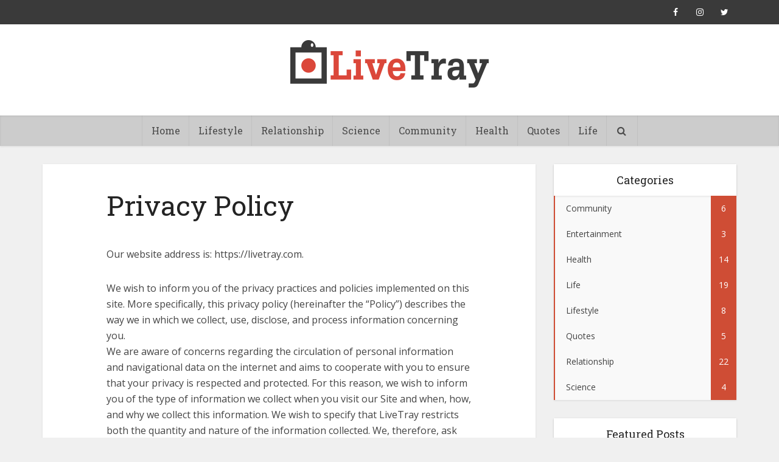

--- FILE ---
content_type: text/html; charset=UTF-8
request_url: https://www.livetray.com/privacy-policy/
body_size: 14790
content:
<!DOCTYPE html>
<html lang="en-CA" prefix="og: http://ogp.me/ns# fb: http://ogp.me/ns/fb#" class="no-js no-svg">

<head>

<meta http-equiv="Content-Type" content="text/html; charset=UTF-8" />
<meta name="viewport" content="user-scalable=yes, width=device-width, initial-scale=1.0, maximum-scale=1, minimum-scale=1">
<link rel="profile" href="https://gmpg.org/xfn/11" />
<meta name='robots' content='index, follow, max-image-preview:large, max-snippet:-1, max-video-preview:-1' />
	<style>img:is([sizes="auto" i], [sizes^="auto," i]) { contain-intrinsic-size: 3000px 1500px }</style>
	
	<!-- This site is optimized with the Yoast SEO plugin v25.8 - https://yoast.com/wordpress/plugins/seo/ -->
	<title>Privacy Policy - LiveTray</title>
	<link rel="canonical" href="https://www.livetray.com/privacy-policy/" />
	<meta property="og:locale" content="en_US" />
	<meta property="og:type" content="article" />
	<meta property="og:title" content="Privacy Policy - LiveTray" />
	<meta property="og:description" content="Our website address is: https://livetray.com. We wish to inform you of the privacy practices and policies implemented on this site. More specifically, this privacy policy (hereinafter the “Policy”) describes the way we in which we collect, use, disclose, and process information concerning you.We are aware of concerns regarding the circulation of personal information and navigational [&hellip;]" />
	<meta property="og:url" content="https://www.livetray.com/privacy-policy/" />
	<meta property="og:site_name" content="LiveTray" />
	<meta property="article:modified_time" content="2020-05-29T12:09:50+00:00" />
	<meta name="twitter:card" content="summary_large_image" />
	<meta name="twitter:label1" content="Est. reading time" />
	<meta name="twitter:data1" content="3 minutes" />
	<script type="application/ld+json" class="yoast-schema-graph">{"@context":"https://schema.org","@graph":[{"@type":"WebPage","@id":"https://www.livetray.com/privacy-policy/","url":"https://www.livetray.com/privacy-policy/","name":"Privacy Policy - LiveTray","isPartOf":{"@id":"https://www.livetray.com/#website"},"datePublished":"2020-04-05T01:03:20+00:00","dateModified":"2020-05-29T12:09:50+00:00","breadcrumb":{"@id":"https://www.livetray.com/privacy-policy/#breadcrumb"},"inLanguage":"en-CA","potentialAction":[{"@type":"ReadAction","target":["https://www.livetray.com/privacy-policy/"]}]},{"@type":"BreadcrumbList","@id":"https://www.livetray.com/privacy-policy/#breadcrumb","itemListElement":[{"@type":"ListItem","position":1,"name":"Home","item":"https://www.livetray.com/"},{"@type":"ListItem","position":2,"name":"Privacy Policy"}]},{"@type":"WebSite","@id":"https://www.livetray.com/#website","url":"https://www.livetray.com/","name":"LiveTray","description":"","potentialAction":[{"@type":"SearchAction","target":{"@type":"EntryPoint","urlTemplate":"https://www.livetray.com/?s={search_term_string}"},"query-input":{"@type":"PropertyValueSpecification","valueRequired":true,"valueName":"search_term_string"}}],"inLanguage":"en-CA"}]}</script>
	<!-- / Yoast SEO plugin. -->


<link rel='dns-prefetch' href='//fonts.googleapis.com' />
<link rel="alternate" type="application/rss+xml" title="LiveTray &raquo; Feed" href="https://www.livetray.com/feed/" />
<link rel="alternate" type="application/rss+xml" title="LiveTray &raquo; Comments Feed" href="https://www.livetray.com/comments/feed/" />
<link rel="alternate" type="application/rss+xml" title="LiveTray &raquo; Privacy Policy Comments Feed" href="https://www.livetray.com/privacy-policy/feed/" />
<script type="text/javascript">
/* <![CDATA[ */
window._wpemojiSettings = {"baseUrl":"https:\/\/s.w.org\/images\/core\/emoji\/16.0.1\/72x72\/","ext":".png","svgUrl":"https:\/\/s.w.org\/images\/core\/emoji\/16.0.1\/svg\/","svgExt":".svg","source":{"concatemoji":"https:\/\/www.livetray.com\/wp-includes\/js\/wp-emoji-release.min.js?ver=6.8.3"}};
/*! This file is auto-generated */
!function(s,n){var o,i,e;function c(e){try{var t={supportTests:e,timestamp:(new Date).valueOf()};sessionStorage.setItem(o,JSON.stringify(t))}catch(e){}}function p(e,t,n){e.clearRect(0,0,e.canvas.width,e.canvas.height),e.fillText(t,0,0);var t=new Uint32Array(e.getImageData(0,0,e.canvas.width,e.canvas.height).data),a=(e.clearRect(0,0,e.canvas.width,e.canvas.height),e.fillText(n,0,0),new Uint32Array(e.getImageData(0,0,e.canvas.width,e.canvas.height).data));return t.every(function(e,t){return e===a[t]})}function u(e,t){e.clearRect(0,0,e.canvas.width,e.canvas.height),e.fillText(t,0,0);for(var n=e.getImageData(16,16,1,1),a=0;a<n.data.length;a++)if(0!==n.data[a])return!1;return!0}function f(e,t,n,a){switch(t){case"flag":return n(e,"\ud83c\udff3\ufe0f\u200d\u26a7\ufe0f","\ud83c\udff3\ufe0f\u200b\u26a7\ufe0f")?!1:!n(e,"\ud83c\udde8\ud83c\uddf6","\ud83c\udde8\u200b\ud83c\uddf6")&&!n(e,"\ud83c\udff4\udb40\udc67\udb40\udc62\udb40\udc65\udb40\udc6e\udb40\udc67\udb40\udc7f","\ud83c\udff4\u200b\udb40\udc67\u200b\udb40\udc62\u200b\udb40\udc65\u200b\udb40\udc6e\u200b\udb40\udc67\u200b\udb40\udc7f");case"emoji":return!a(e,"\ud83e\udedf")}return!1}function g(e,t,n,a){var r="undefined"!=typeof WorkerGlobalScope&&self instanceof WorkerGlobalScope?new OffscreenCanvas(300,150):s.createElement("canvas"),o=r.getContext("2d",{willReadFrequently:!0}),i=(o.textBaseline="top",o.font="600 32px Arial",{});return e.forEach(function(e){i[e]=t(o,e,n,a)}),i}function t(e){var t=s.createElement("script");t.src=e,t.defer=!0,s.head.appendChild(t)}"undefined"!=typeof Promise&&(o="wpEmojiSettingsSupports",i=["flag","emoji"],n.supports={everything:!0,everythingExceptFlag:!0},e=new Promise(function(e){s.addEventListener("DOMContentLoaded",e,{once:!0})}),new Promise(function(t){var n=function(){try{var e=JSON.parse(sessionStorage.getItem(o));if("object"==typeof e&&"number"==typeof e.timestamp&&(new Date).valueOf()<e.timestamp+604800&&"object"==typeof e.supportTests)return e.supportTests}catch(e){}return null}();if(!n){if("undefined"!=typeof Worker&&"undefined"!=typeof OffscreenCanvas&&"undefined"!=typeof URL&&URL.createObjectURL&&"undefined"!=typeof Blob)try{var e="postMessage("+g.toString()+"("+[JSON.stringify(i),f.toString(),p.toString(),u.toString()].join(",")+"));",a=new Blob([e],{type:"text/javascript"}),r=new Worker(URL.createObjectURL(a),{name:"wpTestEmojiSupports"});return void(r.onmessage=function(e){c(n=e.data),r.terminate(),t(n)})}catch(e){}c(n=g(i,f,p,u))}t(n)}).then(function(e){for(var t in e)n.supports[t]=e[t],n.supports.everything=n.supports.everything&&n.supports[t],"flag"!==t&&(n.supports.everythingExceptFlag=n.supports.everythingExceptFlag&&n.supports[t]);n.supports.everythingExceptFlag=n.supports.everythingExceptFlag&&!n.supports.flag,n.DOMReady=!1,n.readyCallback=function(){n.DOMReady=!0}}).then(function(){return e}).then(function(){var e;n.supports.everything||(n.readyCallback(),(e=n.source||{}).concatemoji?t(e.concatemoji):e.wpemoji&&e.twemoji&&(t(e.twemoji),t(e.wpemoji)))}))}((window,document),window._wpemojiSettings);
/* ]]> */
</script>
<style id='wp-emoji-styles-inline-css' type='text/css'>

	img.wp-smiley, img.emoji {
		display: inline !important;
		border: none !important;
		box-shadow: none !important;
		height: 1em !important;
		width: 1em !important;
		margin: 0 0.07em !important;
		vertical-align: -0.1em !important;
		background: none !important;
		padding: 0 !important;
	}
</style>
<link rel='stylesheet' id='wp-block-library-css' href='https://www.livetray.com/wp-includes/css/dist/block-library/style.min.css?ver=6.8.3' type='text/css' media='all' />
<style id='classic-theme-styles-inline-css' type='text/css'>
/*! This file is auto-generated */
.wp-block-button__link{color:#fff;background-color:#32373c;border-radius:9999px;box-shadow:none;text-decoration:none;padding:calc(.667em + 2px) calc(1.333em + 2px);font-size:1.125em}.wp-block-file__button{background:#32373c;color:#fff;text-decoration:none}
</style>
<style id='global-styles-inline-css' type='text/css'>
:root{--wp--preset--aspect-ratio--square: 1;--wp--preset--aspect-ratio--4-3: 4/3;--wp--preset--aspect-ratio--3-4: 3/4;--wp--preset--aspect-ratio--3-2: 3/2;--wp--preset--aspect-ratio--2-3: 2/3;--wp--preset--aspect-ratio--16-9: 16/9;--wp--preset--aspect-ratio--9-16: 9/16;--wp--preset--color--black: #000000;--wp--preset--color--cyan-bluish-gray: #abb8c3;--wp--preset--color--white: #ffffff;--wp--preset--color--pale-pink: #f78da7;--wp--preset--color--vivid-red: #cf2e2e;--wp--preset--color--luminous-vivid-orange: #ff6900;--wp--preset--color--luminous-vivid-amber: #fcb900;--wp--preset--color--light-green-cyan: #7bdcb5;--wp--preset--color--vivid-green-cyan: #00d084;--wp--preset--color--pale-cyan-blue: #8ed1fc;--wp--preset--color--vivid-cyan-blue: #0693e3;--wp--preset--color--vivid-purple: #9b51e0;--wp--preset--color--vce-acc: #cf4d35;--wp--preset--color--vce-meta: #9b9b9b;--wp--preset--color--vce-txt: #444444;--wp--preset--color--vce-bg: #ffffff;--wp--preset--color--vce-cat-0: ;--wp--preset--gradient--vivid-cyan-blue-to-vivid-purple: linear-gradient(135deg,rgba(6,147,227,1) 0%,rgb(155,81,224) 100%);--wp--preset--gradient--light-green-cyan-to-vivid-green-cyan: linear-gradient(135deg,rgb(122,220,180) 0%,rgb(0,208,130) 100%);--wp--preset--gradient--luminous-vivid-amber-to-luminous-vivid-orange: linear-gradient(135deg,rgba(252,185,0,1) 0%,rgba(255,105,0,1) 100%);--wp--preset--gradient--luminous-vivid-orange-to-vivid-red: linear-gradient(135deg,rgba(255,105,0,1) 0%,rgb(207,46,46) 100%);--wp--preset--gradient--very-light-gray-to-cyan-bluish-gray: linear-gradient(135deg,rgb(238,238,238) 0%,rgb(169,184,195) 100%);--wp--preset--gradient--cool-to-warm-spectrum: linear-gradient(135deg,rgb(74,234,220) 0%,rgb(151,120,209) 20%,rgb(207,42,186) 40%,rgb(238,44,130) 60%,rgb(251,105,98) 80%,rgb(254,248,76) 100%);--wp--preset--gradient--blush-light-purple: linear-gradient(135deg,rgb(255,206,236) 0%,rgb(152,150,240) 100%);--wp--preset--gradient--blush-bordeaux: linear-gradient(135deg,rgb(254,205,165) 0%,rgb(254,45,45) 50%,rgb(107,0,62) 100%);--wp--preset--gradient--luminous-dusk: linear-gradient(135deg,rgb(255,203,112) 0%,rgb(199,81,192) 50%,rgb(65,88,208) 100%);--wp--preset--gradient--pale-ocean: linear-gradient(135deg,rgb(255,245,203) 0%,rgb(182,227,212) 50%,rgb(51,167,181) 100%);--wp--preset--gradient--electric-grass: linear-gradient(135deg,rgb(202,248,128) 0%,rgb(113,206,126) 100%);--wp--preset--gradient--midnight: linear-gradient(135deg,rgb(2,3,129) 0%,rgb(40,116,252) 100%);--wp--preset--font-size--small: 13px;--wp--preset--font-size--medium: 20px;--wp--preset--font-size--large: 21px;--wp--preset--font-size--x-large: 42px;--wp--preset--font-size--normal: 16px;--wp--preset--font-size--huge: 28px;--wp--preset--spacing--20: 0.44rem;--wp--preset--spacing--30: 0.67rem;--wp--preset--spacing--40: 1rem;--wp--preset--spacing--50: 1.5rem;--wp--preset--spacing--60: 2.25rem;--wp--preset--spacing--70: 3.38rem;--wp--preset--spacing--80: 5.06rem;--wp--preset--shadow--natural: 6px 6px 9px rgba(0, 0, 0, 0.2);--wp--preset--shadow--deep: 12px 12px 50px rgba(0, 0, 0, 0.4);--wp--preset--shadow--sharp: 6px 6px 0px rgba(0, 0, 0, 0.2);--wp--preset--shadow--outlined: 6px 6px 0px -3px rgba(255, 255, 255, 1), 6px 6px rgba(0, 0, 0, 1);--wp--preset--shadow--crisp: 6px 6px 0px rgba(0, 0, 0, 1);}:where(.is-layout-flex){gap: 0.5em;}:where(.is-layout-grid){gap: 0.5em;}body .is-layout-flex{display: flex;}.is-layout-flex{flex-wrap: wrap;align-items: center;}.is-layout-flex > :is(*, div){margin: 0;}body .is-layout-grid{display: grid;}.is-layout-grid > :is(*, div){margin: 0;}:where(.wp-block-columns.is-layout-flex){gap: 2em;}:where(.wp-block-columns.is-layout-grid){gap: 2em;}:where(.wp-block-post-template.is-layout-flex){gap: 1.25em;}:where(.wp-block-post-template.is-layout-grid){gap: 1.25em;}.has-black-color{color: var(--wp--preset--color--black) !important;}.has-cyan-bluish-gray-color{color: var(--wp--preset--color--cyan-bluish-gray) !important;}.has-white-color{color: var(--wp--preset--color--white) !important;}.has-pale-pink-color{color: var(--wp--preset--color--pale-pink) !important;}.has-vivid-red-color{color: var(--wp--preset--color--vivid-red) !important;}.has-luminous-vivid-orange-color{color: var(--wp--preset--color--luminous-vivid-orange) !important;}.has-luminous-vivid-amber-color{color: var(--wp--preset--color--luminous-vivid-amber) !important;}.has-light-green-cyan-color{color: var(--wp--preset--color--light-green-cyan) !important;}.has-vivid-green-cyan-color{color: var(--wp--preset--color--vivid-green-cyan) !important;}.has-pale-cyan-blue-color{color: var(--wp--preset--color--pale-cyan-blue) !important;}.has-vivid-cyan-blue-color{color: var(--wp--preset--color--vivid-cyan-blue) !important;}.has-vivid-purple-color{color: var(--wp--preset--color--vivid-purple) !important;}.has-black-background-color{background-color: var(--wp--preset--color--black) !important;}.has-cyan-bluish-gray-background-color{background-color: var(--wp--preset--color--cyan-bluish-gray) !important;}.has-white-background-color{background-color: var(--wp--preset--color--white) !important;}.has-pale-pink-background-color{background-color: var(--wp--preset--color--pale-pink) !important;}.has-vivid-red-background-color{background-color: var(--wp--preset--color--vivid-red) !important;}.has-luminous-vivid-orange-background-color{background-color: var(--wp--preset--color--luminous-vivid-orange) !important;}.has-luminous-vivid-amber-background-color{background-color: var(--wp--preset--color--luminous-vivid-amber) !important;}.has-light-green-cyan-background-color{background-color: var(--wp--preset--color--light-green-cyan) !important;}.has-vivid-green-cyan-background-color{background-color: var(--wp--preset--color--vivid-green-cyan) !important;}.has-pale-cyan-blue-background-color{background-color: var(--wp--preset--color--pale-cyan-blue) !important;}.has-vivid-cyan-blue-background-color{background-color: var(--wp--preset--color--vivid-cyan-blue) !important;}.has-vivid-purple-background-color{background-color: var(--wp--preset--color--vivid-purple) !important;}.has-black-border-color{border-color: var(--wp--preset--color--black) !important;}.has-cyan-bluish-gray-border-color{border-color: var(--wp--preset--color--cyan-bluish-gray) !important;}.has-white-border-color{border-color: var(--wp--preset--color--white) !important;}.has-pale-pink-border-color{border-color: var(--wp--preset--color--pale-pink) !important;}.has-vivid-red-border-color{border-color: var(--wp--preset--color--vivid-red) !important;}.has-luminous-vivid-orange-border-color{border-color: var(--wp--preset--color--luminous-vivid-orange) !important;}.has-luminous-vivid-amber-border-color{border-color: var(--wp--preset--color--luminous-vivid-amber) !important;}.has-light-green-cyan-border-color{border-color: var(--wp--preset--color--light-green-cyan) !important;}.has-vivid-green-cyan-border-color{border-color: var(--wp--preset--color--vivid-green-cyan) !important;}.has-pale-cyan-blue-border-color{border-color: var(--wp--preset--color--pale-cyan-blue) !important;}.has-vivid-cyan-blue-border-color{border-color: var(--wp--preset--color--vivid-cyan-blue) !important;}.has-vivid-purple-border-color{border-color: var(--wp--preset--color--vivid-purple) !important;}.has-vivid-cyan-blue-to-vivid-purple-gradient-background{background: var(--wp--preset--gradient--vivid-cyan-blue-to-vivid-purple) !important;}.has-light-green-cyan-to-vivid-green-cyan-gradient-background{background: var(--wp--preset--gradient--light-green-cyan-to-vivid-green-cyan) !important;}.has-luminous-vivid-amber-to-luminous-vivid-orange-gradient-background{background: var(--wp--preset--gradient--luminous-vivid-amber-to-luminous-vivid-orange) !important;}.has-luminous-vivid-orange-to-vivid-red-gradient-background{background: var(--wp--preset--gradient--luminous-vivid-orange-to-vivid-red) !important;}.has-very-light-gray-to-cyan-bluish-gray-gradient-background{background: var(--wp--preset--gradient--very-light-gray-to-cyan-bluish-gray) !important;}.has-cool-to-warm-spectrum-gradient-background{background: var(--wp--preset--gradient--cool-to-warm-spectrum) !important;}.has-blush-light-purple-gradient-background{background: var(--wp--preset--gradient--blush-light-purple) !important;}.has-blush-bordeaux-gradient-background{background: var(--wp--preset--gradient--blush-bordeaux) !important;}.has-luminous-dusk-gradient-background{background: var(--wp--preset--gradient--luminous-dusk) !important;}.has-pale-ocean-gradient-background{background: var(--wp--preset--gradient--pale-ocean) !important;}.has-electric-grass-gradient-background{background: var(--wp--preset--gradient--electric-grass) !important;}.has-midnight-gradient-background{background: var(--wp--preset--gradient--midnight) !important;}.has-small-font-size{font-size: var(--wp--preset--font-size--small) !important;}.has-medium-font-size{font-size: var(--wp--preset--font-size--medium) !important;}.has-large-font-size{font-size: var(--wp--preset--font-size--large) !important;}.has-x-large-font-size{font-size: var(--wp--preset--font-size--x-large) !important;}
:where(.wp-block-post-template.is-layout-flex){gap: 1.25em;}:where(.wp-block-post-template.is-layout-grid){gap: 1.25em;}
:where(.wp-block-columns.is-layout-flex){gap: 2em;}:where(.wp-block-columns.is-layout-grid){gap: 2em;}
:root :where(.wp-block-pullquote){font-size: 1.5em;line-height: 1.6;}
</style>
<link rel='stylesheet' id='mks_shortcodes_simple_line_icons-css' href='https://www.livetray.com/wp-content/plugins/meks-flexible-shortcodes/css/simple-line/simple-line-icons.css?ver=1.3.8' type='text/css' media='screen' />
<link rel='stylesheet' id='mks_shortcodes_css-css' href='https://www.livetray.com/wp-content/plugins/meks-flexible-shortcodes/css/style.css?ver=1.3.8' type='text/css' media='screen' />
<link rel='stylesheet' id='vce-fonts-css' href='https://fonts.googleapis.com/css?family=Open+Sans%3A400%7CRoboto+Slab%3A400&#038;subset=latin%2Clatin-ext&#038;ver=2.9.3' type='text/css' media='all' />
<link rel='stylesheet' id='vce-style-css' href='https://www.livetray.com/wp-content/themes/voice/assets/css/min.css?ver=2.9.3' type='text/css' media='all' />
<style id='vce-style-inline-css' type='text/css'>
body, button, input, select, textarea {font-size: 1.6rem;}.vce-single .entry-headline p{font-size: 2.2rem;}.main-navigation a{font-size: 1.6rem;}.sidebar .widget-title{font-size: 1.8rem;}.sidebar .widget, .vce-lay-c .entry-content, .vce-lay-h .entry-content {font-size: 1.4rem;}.vce-featured-link-article{font-size: 5.2rem;}.vce-featured-grid-big.vce-featured-grid .vce-featured-link-article{font-size: 3.4rem;}.vce-featured-grid .vce-featured-link-article{font-size: 2.2rem;}h1 { font-size: 4.5rem; }h2 { font-size: 4.0rem; }h3 { font-size: 3.5rem; }h4 { font-size: 2.5rem; }h5 { font-size: 2.0rem; }h6 { font-size: 1.8rem; }.comment-reply-title, .main-box-title{font-size: 2.2rem;}h1.entry-title{font-size: 4.5rem;}.vce-lay-a .entry-title a{font-size: 3.4rem;}.vce-lay-b .entry-title{font-size: 2.4rem;}.vce-lay-c .entry-title, .vce-sid-none .vce-lay-c .entry-title{font-size: 2.2rem;}.vce-lay-d .entry-title{font-size: 1.5rem;}.vce-lay-e .entry-title{font-size: 1.4rem;}.vce-lay-f .entry-title{font-size: 1.4rem;}.vce-lay-g .entry-title a, .vce-lay-g .entry-title a:hover{font-size: 3.0rem;}.vce-lay-h .entry-title{font-size: 2.4rem;}.entry-meta div,.entry-meta div a,.vce-lay-g .meta-item,.vce-lay-c .meta-item{font-size: 1.4rem;}.vce-lay-d .meta-category a,.vce-lay-d .entry-meta div,.vce-lay-d .entry-meta div a,.vce-lay-e .entry-meta div,.vce-lay-e .entry-meta div a,.vce-lay-e .fn,.vce-lay-e .meta-item{font-size: 1.3rem;}body {background-color:#f0f0f0;}body,.mks_author_widget h3,.site-description,.meta-category a,textarea {font-family: 'Open Sans';font-weight: 400;}h1,h2,h3,h4,h5,h6,blockquote,.vce-post-link,.site-title,.site-title a,.main-box-title,.comment-reply-title,.entry-title a,.vce-single .entry-headline p,.vce-prev-next-link,.author-title,.mks_pullquote,.widget_rss ul li .rsswidget,#bbpress-forums .bbp-forum-title,#bbpress-forums .bbp-topic-permalink {font-family: 'Roboto Slab';font-weight: 400;}.main-navigation a,.sidr a{font-family: 'Roboto Slab';font-weight: 400;}.vce-single .entry-content,.vce-single .entry-headline,.vce-single .entry-footer,.vce-share-bar {width: 600px;}.vce-lay-a .lay-a-content{width: 600px;max-width: 600px;}.vce-page .entry-content,.vce-page .entry-title-page {width: 600px;}.vce-sid-none .vce-single .entry-content,.vce-sid-none .vce-single .entry-headline,.vce-sid-none .vce-single .entry-footer {width: 600px;}.vce-sid-none .vce-page .entry-content,.vce-sid-none .vce-page .entry-title-page,.error404 .entry-content {width: 600px;max-width: 600px;}body, button, input, select, textarea{color: #444444;}h1,h2,h3,h4,h5,h6,.entry-title a,.prev-next-nav a,#bbpress-forums .bbp-forum-title, #bbpress-forums .bbp-topic-permalink,.woocommerce ul.products li.product .price .amount{color: #232323;}a,.entry-title a:hover,.vce-prev-next-link:hover,.vce-author-links a:hover,.required,.error404 h4,.prev-next-nav a:hover,#bbpress-forums .bbp-forum-title:hover, #bbpress-forums .bbp-topic-permalink:hover,.woocommerce ul.products li.product h3:hover,.woocommerce ul.products li.product h3:hover mark,.main-box-title a:hover{color: #cf4d35;}.vce-square,.vce-main-content .mejs-controls .mejs-time-rail .mejs-time-current,button,input[type="button"],input[type="reset"],input[type="submit"],.vce-button,.pagination-wapper a,#vce-pagination .next.page-numbers,#vce-pagination .prev.page-numbers,#vce-pagination .page-numbers,#vce-pagination .page-numbers.current,.vce-link-pages a,#vce-pagination a,.vce-load-more a,.vce-slider-pagination .owl-nav > div,.vce-mega-menu-posts-wrap .owl-nav > div,.comment-reply-link:hover,.vce-featured-section a,.vce-lay-g .vce-featured-info .meta-category a,.vce-404-menu a,.vce-post.sticky .meta-image:before,#vce-pagination .page-numbers:hover,#bbpress-forums .bbp-pagination .current,#bbpress-forums .bbp-pagination a:hover,.woocommerce #respond input#submit,.woocommerce a.button,.woocommerce button.button,.woocommerce input.button,.woocommerce ul.products li.product .added_to_cart,.woocommerce #respond input#submit:hover,.woocommerce a.button:hover,.woocommerce button.button:hover,.woocommerce input.button:hover,.woocommerce ul.products li.product .added_to_cart:hover,.woocommerce #respond input#submit.alt,.woocommerce a.button.alt,.woocommerce button.button.alt,.woocommerce input.button.alt,.woocommerce #respond input#submit.alt:hover, .woocommerce a.button.alt:hover, .woocommerce button.button.alt:hover, .woocommerce input.button.alt:hover,.woocommerce span.onsale,.woocommerce .widget_price_filter .ui-slider .ui-slider-range,.woocommerce .widget_price_filter .ui-slider .ui-slider-handle,.comments-holder .navigation .page-numbers.current,.vce-lay-a .vce-read-more:hover,.vce-lay-c .vce-read-more:hover,body div.wpforms-container-full .wpforms-form input[type=submit], body div.wpforms-container-full .wpforms-form button[type=submit], body div.wpforms-container-full .wpforms-form .wpforms-page-button,body div.wpforms-container-full .wpforms-form input[type=submit]:hover, body div.wpforms-container-full .wpforms-form button[type=submit]:hover, body div.wpforms-container-full .wpforms-form .wpforms-page-button:hover {background-color: #cf4d35;}#vce-pagination .page-numbers,.comments-holder .navigation .page-numbers{background: transparent;color: #cf4d35;border: 1px solid #cf4d35;}.comments-holder .navigation .page-numbers:hover{background: #cf4d35;border: 1px solid #cf4d35;}.bbp-pagination-links a{background: transparent;color: #cf4d35;border: 1px solid #cf4d35 !important;}#vce-pagination .page-numbers.current,.bbp-pagination-links span.current,.comments-holder .navigation .page-numbers.current{border: 1px solid #cf4d35;}.widget_categories .cat-item:before,.widget_categories .cat-item .count{background: #cf4d35;}.comment-reply-link,.vce-lay-a .vce-read-more,.vce-lay-c .vce-read-more{border: 1px solid #cf4d35;}.entry-meta div,.entry-meta-count,.entry-meta div a,.comment-metadata a,.meta-category span,.meta-author-wrapped,.wp-caption .wp-caption-text,.widget_rss .rss-date,.sidebar cite,.site-footer cite,.sidebar .vce-post-list .entry-meta div,.sidebar .vce-post-list .entry-meta div a,.sidebar .vce-post-list .fn,.sidebar .vce-post-list .fn a,.site-footer .vce-post-list .entry-meta div,.site-footer .vce-post-list .entry-meta div a,.site-footer .vce-post-list .fn,.site-footer .vce-post-list .fn a,#bbpress-forums .bbp-topic-started-by,#bbpress-forums .bbp-topic-started-in,#bbpress-forums .bbp-forum-info .bbp-forum-content,#bbpress-forums p.bbp-topic-meta,span.bbp-admin-links a,.bbp-reply-post-date,#bbpress-forums li.bbp-header,#bbpress-forums li.bbp-footer,.woocommerce .woocommerce-result-count,.woocommerce .product_meta{color: #9b9b9b;}.main-box-title, .comment-reply-title, .main-box-head{background: #ffffff;color: #232323;}.main-box-title a{color: #232323;}.sidebar .widget .widget-title a{color: #232323;}.main-box,.comment-respond,.prev-next-nav{background: #f9f9f9;}.vce-post,ul.comment-list > li.comment,.main-box-single,.ie8 .vce-single,#disqus_thread,.vce-author-card,.vce-author-card .vce-content-outside,.mks-bredcrumbs-container,ul.comment-list > li.pingback{background: #ffffff;}.mks_tabs.horizontal .mks_tab_nav_item.active{border-bottom: 1px solid #ffffff;}.mks_tabs.horizontal .mks_tab_item,.mks_tabs.vertical .mks_tab_nav_item.active,.mks_tabs.horizontal .mks_tab_nav_item.active{background: #ffffff;}.mks_tabs.vertical .mks_tab_nav_item.active{border-right: 1px solid #ffffff;}#vce-pagination,.vce-slider-pagination .owl-controls,.vce-content-outside,.comments-holder .navigation{background: #f3f3f3;}.sidebar .widget-title{background: #ffffff;color: #232323;}.sidebar .widget{background: #f9f9f9;}.sidebar .widget,.sidebar .widget li a,.sidebar .mks_author_widget h3 a,.sidebar .mks_author_widget h3,.sidebar .vce-search-form .vce-search-input,.sidebar .vce-search-form .vce-search-input:focus{color: #444444;}.sidebar .widget li a:hover,.sidebar .widget a,.widget_nav_menu li.menu-item-has-children:hover:after,.widget_pages li.page_item_has_children:hover:after{color: #cf4d35;}.sidebar .tagcloud a {border: 1px solid #cf4d35;}.sidebar .mks_author_link,.sidebar .tagcloud a:hover,.sidebar .mks_themeforest_widget .more,.sidebar button,.sidebar input[type="button"],.sidebar input[type="reset"],.sidebar input[type="submit"],.sidebar .vce-button,.sidebar .bbp_widget_login .button{background-color: #cf4d35;}.sidebar .mks_author_widget .mks_autor_link_wrap,.sidebar .mks_themeforest_widget .mks_read_more,.widget .meks-instagram-follow-link {background: #f3f3f3;}.sidebar #wp-calendar caption,.sidebar .recentcomments,.sidebar .post-date,.sidebar #wp-calendar tbody{color: rgba(68,68,68,0.7);}.site-footer{background: #373941;}.site-footer .widget-title{color: #ffffff;}.site-footer,.site-footer .widget,.site-footer .widget li a,.site-footer .mks_author_widget h3 a,.site-footer .mks_author_widget h3,.site-footer .vce-search-form .vce-search-input,.site-footer .vce-search-form .vce-search-input:focus{color: #f9f9f9;}.site-footer .widget li a:hover,.site-footer .widget a,.site-info a{color: #cf4d35;}.site-footer .tagcloud a {border: 1px solid #cf4d35;}.site-footer .mks_author_link,.site-footer .mks_themeforest_widget .more,.site-footer button,.site-footer input[type="button"],.site-footer input[type="reset"],.site-footer input[type="submit"],.site-footer .vce-button,.site-footer .tagcloud a:hover{background-color: #cf4d35;}.site-footer #wp-calendar caption,.site-footer .recentcomments,.site-footer .post-date,.site-footer #wp-calendar tbody,.site-footer .site-info{color: rgba(249,249,249,0.7);}.top-header,.top-nav-menu li .sub-menu{background: #3a3a3a;}.top-header,.top-header a{color: #ffffff;}.top-header .vce-search-form .vce-search-input,.top-header .vce-search-input:focus,.top-header .vce-search-submit{color: #ffffff;}.top-header .vce-search-form .vce-search-input::-webkit-input-placeholder { color: #ffffff;}.top-header .vce-search-form .vce-search-input:-moz-placeholder { color: #ffffff;}.top-header .vce-search-form .vce-search-input::-moz-placeholder { color: #ffffff;}.top-header .vce-search-form .vce-search-input:-ms-input-placeholder { color: #ffffff;}.header-1-wrapper{height: 150px;padding-top: 15px;}.header-2-wrapper,.header-3-wrapper{height: 150px;}.header-2-wrapper .site-branding,.header-3-wrapper .site-branding{top: 15px;left: 0px;}.site-title a, .site-title a:hover{color: #232323;}.site-description{color: #aaaaaa;}.main-header{background-color: #ffffff;}.header-bottom-wrapper{background: #cccccc;}.vce-header-ads{margin: 30px 0;}.header-3-wrapper .nav-menu > li > a{padding: 65px 15px;}.header-sticky,.sidr{background: rgba(204,204,204,0.95);}.ie8 .header-sticky{background: #ffffff;}.main-navigation a,.nav-menu .vce-mega-menu > .sub-menu > li > a,.sidr li a,.vce-menu-parent{color: #4a4a4a;}.nav-menu > li:hover > a,.nav-menu > .current_page_item > a,.nav-menu > .current-menu-item > a,.nav-menu > .current-menu-ancestor > a,.main-navigation a.vce-item-selected,.main-navigation ul ul li:hover > a,.nav-menu ul .current-menu-item a,.nav-menu ul .current_page_item a,.vce-menu-parent:hover,.sidr li a:hover,.sidr li.sidr-class-current_page_item > a,.main-navigation li.current-menu-item.fa:before,.vce-responsive-nav{color: #cf4d35;}#sidr-id-vce_main_navigation_menu .soc-nav-menu li a:hover {color: #ffffff;}.nav-menu > li:hover > a,.nav-menu > .current_page_item > a,.nav-menu > .current-menu-item > a,.nav-menu > .current-menu-ancestor > a,.main-navigation a.vce-item-selected,.main-navigation ul ul,.header-sticky .nav-menu > .current_page_item:hover > a,.header-sticky .nav-menu > .current-menu-item:hover > a,.header-sticky .nav-menu > .current-menu-ancestor:hover > a,.header-sticky .main-navigation a.vce-item-selected:hover{background-color: #ffffff;}.search-header-wrap ul {border-top: 2px solid #cf4d35;}.vce-cart-icon a.vce-custom-cart span,.sidr-class-vce-custom-cart .sidr-class-vce-cart-count {background: #cf4d35;font-family: 'Open Sans';}.vce-border-top .main-box-title{border-top: 2px solid #cf4d35;}.tagcloud a:hover,.sidebar .widget .mks_author_link,.sidebar .widget.mks_themeforest_widget .more,.site-footer .widget .mks_author_link,.site-footer .widget.mks_themeforest_widget .more,.vce-lay-g .entry-meta div,.vce-lay-g .fn,.vce-lay-g .fn a{color: #FFF;}.vce-featured-header .vce-featured-header-background{opacity: 0.5}.vce-featured-grid .vce-featured-header-background,.vce-post-big .vce-post-img:after,.vce-post-slider .vce-post-img:after{opacity: 0.5}.vce-featured-grid .owl-item:hover .vce-grid-text .vce-featured-header-background,.vce-post-big li:hover .vce-post-img:after,.vce-post-slider li:hover .vce-post-img:after {opacity: 0.8}.vce-featured-grid.vce-featured-grid-big .vce-featured-header-background,.vce-post-big .vce-post-img:after,.vce-post-slider .vce-post-img:after{opacity: 0.5}.vce-featured-grid.vce-featured-grid-big .owl-item:hover .vce-grid-text .vce-featured-header-background,.vce-post-big li:hover .vce-post-img:after,.vce-post-slider li:hover .vce-post-img:after {opacity: 0.8}#back-top {background: #323232}.sidr input[type=text]{background: rgba(74,74,74,0.1);color: rgba(74,74,74,0.5);}.is-style-solid-color{background-color: #cf4d35;color: #ffffff;}.wp-block-image figcaption{color: #9b9b9b;}.wp-block-cover .wp-block-cover-image-text, .wp-block-cover .wp-block-cover-text, .wp-block-cover h2, .wp-block-cover-image .wp-block-cover-image-text, .wp-block-cover-image .wp-block-cover-text, .wp-block-cover-image h2,p.has-drop-cap:not(:focus)::first-letter,p.wp-block-subhead{font-family: 'Roboto Slab';font-weight: 400;}.wp-block-cover .wp-block-cover-image-text, .wp-block-cover .wp-block-cover-text, .wp-block-cover h2, .wp-block-cover-image .wp-block-cover-image-text, .wp-block-cover-image .wp-block-cover-text, .wp-block-cover-image h2{font-size: 2.5rem;}p.wp-block-subhead{font-size: 2.2rem;}.wp-block-button__link{background: #cf4d35}.wp-block-search .wp-block-search__button{color: #ffffff}.meta-image:hover a img,.vce-lay-h .img-wrap:hover .meta-image > img,.img-wrp:hover img,.vce-gallery-big:hover img,.vce-gallery .gallery-item:hover img,.wp-block-gallery .blocks-gallery-item:hover img,.vce_posts_widget .vce-post-big li:hover img,.vce-featured-grid .owl-item:hover img,.vce-post-img:hover img,.mega-menu-img:hover img{-webkit-transform: scale(1.1);-moz-transform: scale(1.1);-o-transform: scale(1.1);-ms-transform: scale(1.1);transform: scale(1.1);}.has-small-font-size{ font-size: 1.2rem;}.has-large-font-size{ font-size: 1.9rem;}.has-huge-font-size{ font-size: 2.3rem;}@media(min-width: 671px){.has-small-font-size{ font-size: 1.3rem;}.has-normal-font-size{ font-size: 1.6rem;}.has-large-font-size{ font-size: 2.1rem;}.has-huge-font-size{ font-size: 2.8rem;}}.has-vce-acc-background-color{ background-color: #cf4d35;}.has-vce-acc-color{ color: #cf4d35;}.has-vce-meta-background-color{ background-color: #9b9b9b;}.has-vce-meta-color{ color: #9b9b9b;}.has-vce-txt-background-color{ background-color: #444444;}.has-vce-txt-color{ color: #444444;}.has-vce-bg-background-color{ background-color: #ffffff;}.has-vce-bg-color{ color: #ffffff;}.has-vce-cat-0-background-color{ background-color: ;}.has-vce-cat-0-color{ color: ;}
</style>
<link rel='stylesheet' id='meks-ads-widget-css' href='https://www.livetray.com/wp-content/plugins/meks-easy-ads-widget/css/style.css?ver=2.0.9' type='text/css' media='all' />
<link rel='stylesheet' id='meks_instagram-widget-styles-css' href='https://www.livetray.com/wp-content/plugins/meks-easy-instagram-widget/css/widget.css?ver=6.8.3' type='text/css' media='all' />
<link rel='stylesheet' id='meks-flickr-widget-css' href='https://www.livetray.com/wp-content/plugins/meks-simple-flickr-widget/css/style.css?ver=1.3' type='text/css' media='all' />
<link rel='stylesheet' id='meks-author-widget-css' href='https://www.livetray.com/wp-content/plugins/meks-smart-author-widget/css/style.css?ver=1.1.5' type='text/css' media='all' />
<link rel='stylesheet' id='meks-social-widget-css' href='https://www.livetray.com/wp-content/plugins/meks-smart-social-widget/css/style.css?ver=1.6.5' type='text/css' media='all' />
<link rel='stylesheet' id='meks-themeforest-widget-css' href='https://www.livetray.com/wp-content/plugins/meks-themeforest-smart-widget/css/style.css?ver=1.6' type='text/css' media='all' />
<link rel='stylesheet' id='meks_ess-main-css' href='https://www.livetray.com/wp-content/plugins/meks-easy-social-share/assets/css/main.css?ver=1.3' type='text/css' media='all' />
<link rel='stylesheet' id='wp_review-style-css' href='https://www.livetray.com/wp-content/plugins/wp-review/public/css/wp-review.css?ver=5.3.5' type='text/css' media='all' />
<script type="text/javascript" src="https://www.livetray.com/wp-includes/js/jquery/jquery.min.js?ver=3.7.1" id="jquery-core-js"></script>
<script type="text/javascript" src="https://www.livetray.com/wp-includes/js/jquery/jquery-migrate.min.js?ver=3.4.1" id="jquery-migrate-js"></script>
<link rel="https://api.w.org/" href="https://www.livetray.com/wp-json/" /><link rel="alternate" title="JSON" type="application/json" href="https://www.livetray.com/wp-json/wp/v2/pages/3" /><link rel="EditURI" type="application/rsd+xml" title="RSD" href="https://www.livetray.com/xmlrpc.php?rsd" />
<meta name="generator" content="WordPress 6.8.3" />
<link rel='shortlink' href='https://www.livetray.com/?p=3' />
<link rel="alternate" title="oEmbed (JSON)" type="application/json+oembed" href="https://www.livetray.com/wp-json/oembed/1.0/embed?url=https%3A%2F%2Fwww.livetray.com%2Fprivacy-policy%2F" />
<link rel="alternate" title="oEmbed (XML)" type="text/xml+oembed" href="https://www.livetray.com/wp-json/oembed/1.0/embed?url=https%3A%2F%2Fwww.livetray.com%2Fprivacy-policy%2F&#038;format=xml" />
<meta name="generator" content="Redux 4.5.7" /><style type="text/css">.recentcomments a{display:inline !important;padding:0 !important;margin:0 !important;}</style><link rel="icon" href="https://www.livetray.com/wp-content/uploads/2020/04/cropped-livetray-fav-32x32.jpg" sizes="32x32" />
<link rel="icon" href="https://www.livetray.com/wp-content/uploads/2020/04/cropped-livetray-fav-192x192.jpg" sizes="192x192" />
<link rel="apple-touch-icon" href="https://www.livetray.com/wp-content/uploads/2020/04/cropped-livetray-fav-180x180.jpg" />
<meta name="msapplication-TileImage" content="https://www.livetray.com/wp-content/uploads/2020/04/cropped-livetray-fav-270x270.jpg" />

<!-- START - Open Graph and Twitter Card Tags 3.3.5 -->
 <!-- Facebook Open Graph -->
  <meta property="og:locale" content="en_US"/>
  <meta property="og:site_name" content="LiveTray"/>
  <meta property="og:title" content="Privacy Policy - LiveTray"/>
  <meta property="og:url" content="https://www.livetray.com/privacy-policy/"/>
  <meta property="og:type" content="article"/>
  <meta property="og:description" content="Our website address is: https://livetray.com. We wish to inform you of the privacy practices and policies implemented on this site. More specifically, this privacy policy (hereinafter the “Policy”) describes the way we in which we collect, use, disclose, and process information concerning you.We"/>
 <!-- Google+ / Schema.org -->
  <meta itemprop="name" content="Privacy Policy - LiveTray"/>
  <meta itemprop="headline" content="Privacy Policy - LiveTray"/>
  <meta itemprop="description" content="Our website address is: https://livetray.com. We wish to inform you of the privacy practices and policies implemented on this site. More specifically, this privacy policy (hereinafter the “Policy”) describes the way we in which we collect, use, disclose, and process information concerning you.We"/>
  <meta itemprop="author" content="liveadmin2412232"/>
  <!--<meta itemprop="publisher" content="LiveTray"/>--> <!-- To solve: The attribute publisher.itemtype has an invalid value -->
 <!-- Twitter Cards -->
  <meta name="twitter:title" content="Privacy Policy - LiveTray"/>
  <meta name="twitter:url" content="https://www.livetray.com/privacy-policy/"/>
  <meta name="twitter:description" content="Our website address is: https://livetray.com. We wish to inform you of the privacy practices and policies implemented on this site. More specifically, this privacy policy (hereinafter the “Policy”) describes the way we in which we collect, use, disclose, and process information concerning you.We"/>
  <meta name="twitter:card" content="summary_large_image"/>
 <!-- SEO -->
 <!-- Misc. tags -->
 <!-- is_singular | yoast_seo -->
<!-- END - Open Graph and Twitter Card Tags 3.3.5 -->
	
</head>

<body class="privacy-policy wp-singular page-template-default page page-id-3 wp-embed-responsive wp-theme-voice vce-sid-right voice-v_2_9_3">

<div id="vce-main">

<header id="header" class="main-header">
	<div class="top-header">
	<div class="container">

				
					<div class="vce-wrap-right">
					<div class="menu-social-menu-container"><ul id="vce_social_menu" class="soc-nav-menu"><li id="menu-item-59" class="menu-item menu-item-type-custom menu-item-object-custom menu-item-59"><a href="https://www.facebook.com/newslivetray/"><span class="vce-social-name">Facebook</span></a></li>
<li id="menu-item-216" class="menu-item menu-item-type-custom menu-item-object-custom menu-item-216"><a href="https://www.instagram.com/livetray.news"><span class="vce-social-name">Instagram</span></a></li>
<li id="menu-item-65" class="menu-item menu-item-type-custom menu-item-object-custom menu-item-65"><a href="https://twitter.com/livetraynews"><span class="vce-social-name">Twitter</span></a></li>
</ul></div>
			</div>
		
		


	</div>
</div><div class="container header-1-wrapper header-main-area">	
		<div class="vce-res-nav">
	<a class="vce-responsive-nav" href="#sidr-main"><i class="fa fa-bars"></i></a>
</div>
<div class="site-branding">
	<span class="site-title"><a href="https://www.livetray.com/" rel="home" class="has-logo"><picture class="vce-logo"><source media="(min-width: 1024px)" srcset="https://www.livetray.com/wp-content/uploads/2020/04/Logo-2.png"><source srcset="https://www.livetray.com/wp-content/uploads/2020/04/Logo-2.png"><img src="https://www.livetray.com/wp-content/uploads/2020/04/Logo-2.png" alt="LiveTray"></picture></a></span><span class="site-description"></span></div></div>

<div class="header-bottom-wrapper">
	<div class="container">
		<nav id="site-navigation" class="main-navigation" role="navigation">
	<ul id="vce_main_navigation_menu" class="nav-menu"><li id="menu-item-211" class="menu-item menu-item-type-post_type menu-item-object-page menu-item-home menu-item-211"><a href="https://www.livetray.com/">Home</a><li id="menu-item-871" class="menu-item menu-item-type-taxonomy menu-item-object-category menu-item-871 vce-cat-5"><a href="https://www.livetray.com/category/lifestyle/">Lifestyle</a><li id="menu-item-876" class="menu-item menu-item-type-taxonomy menu-item-object-category menu-item-876 vce-cat-2"><a href="https://www.livetray.com/category/relationship/">Relationship</a><li id="menu-item-877" class="menu-item menu-item-type-taxonomy menu-item-object-category menu-item-877 vce-cat-46"><a href="https://www.livetray.com/category/science/">Science</a><li id="menu-item-868" class="menu-item menu-item-type-taxonomy menu-item-object-category menu-item-868 vce-cat-47"><a href="https://www.livetray.com/category/community/">Community</a><li id="menu-item-870" class="menu-item menu-item-type-taxonomy menu-item-object-category menu-item-870 vce-cat-53"><a href="https://www.livetray.com/category/health/">Health</a><li id="menu-item-875" class="menu-item menu-item-type-taxonomy menu-item-object-category menu-item-875 vce-cat-48"><a href="https://www.livetray.com/category/quotes/">Quotes</a><li id="menu-item-1191" class="menu-item menu-item-type-taxonomy menu-item-object-category menu-item-1191 vce-cat-55"><a href="https://www.livetray.com/category/life/">Life</a><li class="search-header-wrap"><a class="search_header" href="javascript:void(0)"><i class="fa fa-search"></i></a><ul class="search-header-form-ul"><li><form class="vce-search-form" action="https://www.livetray.com/" method="get">
	<input name="s" class="vce-search-input" size="20" type="text" value="Type here to search..." onfocus="(this.value == 'Type here to search...') && (this.value = '')" onblur="(this.value == '') && (this.value = 'Type here to search...')" placeholder="Type here to search..." />
		<button type="submit" class="vce-search-submit"><i class="fa fa-search"></i></button> 
</form></li></ul></li></ul></nav>	</div>
</div></header>

	<div id="sticky_header" class="header-sticky">
	<div class="container">
		<div class="vce-res-nav">
	<a class="vce-responsive-nav" href="#sidr-main"><i class="fa fa-bars"></i></a>
</div>
<div class="site-branding">
	<span class="site-title"><a href="https://www.livetray.com/" rel="home" class="has-logo"><picture class="vce-logo"><source media="(min-width: 1024px)" srcset="https://www.livetray.com/wp-content/uploads/2020/04/Logo-2.png"><source srcset="https://www.livetray.com/wp-content/uploads/2020/04/Logo-2.png"><img src="https://www.livetray.com/wp-content/uploads/2020/04/Logo-2.png" alt="LiveTray"></picture></a></span></div>		<nav id="site-navigation" class="main-navigation" role="navigation">
		<ul id="vce_main_navigation_menu" class="nav-menu"><li class="menu-item menu-item-type-post_type menu-item-object-page menu-item-home menu-item-211"><a href="https://www.livetray.com/">Home</a><li class="menu-item menu-item-type-taxonomy menu-item-object-category menu-item-871 vce-cat-5"><a href="https://www.livetray.com/category/lifestyle/">Lifestyle</a><li class="menu-item menu-item-type-taxonomy menu-item-object-category menu-item-876 vce-cat-2"><a href="https://www.livetray.com/category/relationship/">Relationship</a><li class="menu-item menu-item-type-taxonomy menu-item-object-category menu-item-877 vce-cat-46"><a href="https://www.livetray.com/category/science/">Science</a><li class="menu-item menu-item-type-taxonomy menu-item-object-category menu-item-868 vce-cat-47"><a href="https://www.livetray.com/category/community/">Community</a><li class="menu-item menu-item-type-taxonomy menu-item-object-category menu-item-870 vce-cat-53"><a href="https://www.livetray.com/category/health/">Health</a><li class="menu-item menu-item-type-taxonomy menu-item-object-category menu-item-875 vce-cat-48"><a href="https://www.livetray.com/category/quotes/">Quotes</a><li class="menu-item menu-item-type-taxonomy menu-item-object-category menu-item-1191 vce-cat-55"><a href="https://www.livetray.com/category/life/">Life</a><li class="search-header-wrap"><a class="search_header" href="javascript:void(0)"><i class="fa fa-search"></i></a><ul class="search-header-form-ul"><li><form class="vce-search-form" action="https://www.livetray.com/" method="get">
	<input name="s" class="vce-search-input" size="20" type="text" value="Type here to search..." onfocus="(this.value == 'Type here to search...') && (this.value = '')" onblur="(this.value == '') && (this.value = 'Type here to search...')" placeholder="Type here to search..." />
		<button type="submit" class="vce-search-submit"><i class="fa fa-search"></i></button> 
</form></li></ul></li></ul></nav>	</div>
</div>
<div id="main-wrapper">



	
<div id="content" class="container site-content">

		
	<div id="primary" class="vce-main-content">

		<main id="main" class="main-box main-box-single">

		
			<article id="post-3" class="vce-page post-3 page type-page status-publish hentry">

	 
		
			
		<header class="entry-header">
			<h1 class="entry-title entry-title-page">Privacy Policy</h1>
		</header>
	
		

	<div class="entry-content page-content">
		
<p>Our website address is: https://livetray.com.</p>



<p>We wish to inform you of the privacy practices and policies implemented on this site. More specifically, this privacy policy (hereinafter the “Policy”) describes the way we in which we collect, use, disclose, and process information concerning you.<br>We are aware of concerns regarding the circulation of personal information and navigational data on the internet and aims to cooperate with you to ensure that your privacy is respected and protected. For this reason, we wish to inform you of the type of information we collect when you visit our Site and when, how, and why we collect this information. We wish to specify that LiveTray restricts both the quantity and nature of the information collected. We, therefore, ask you to read the following Policy closely and to come back periodically to learn of any changes we may have made.</p>



<h3 class="wp-block-heading">Personal information</h3>



<p></p>



<h4 class="wp-block-heading">What is&nbsp;«&nbsp;Personal Information&nbsp;»&nbsp;and how is it collected</h4>



<p><br>Personal Information refers to information about an identifiable individual. That is information that could be used to specifically identify you as the user, such as your first or last name, your physical or email address, and your telephone number.<br>No Personal Information will be collected on the Site without your consent. Under special circumstances, and always honestly and lawfully, LiveTray will prompt you to enter Personal Information. For example, we might collect this information during your registration for one of our personalized services, emails, and online contests, or when you indicate you are interested in receiving information about other services, contests or news regarding LiveTray or its partners. When We request such information, you will be expressly notified in advance that you are providing Personal Information that will be subject to our practices regarding the collection, recording, development, modification, retention, and destruction of such Personal Information. You will always have the option to decline our request for Personal Information or terminate a subscription to a personalized service you have previously accepted.<br>We might also automatically collect general anonymous information regarding your use of the Site, such as the date and time of your visit, the particular pages of the Site you visited, the type of browser you used, the IP address of your device, and the name of your internet service provider. Please see our Navigational Data policy below to learn more about such information.</p>



<h4 class="wp-block-heading">Why do we collect Personal Information</h4>



<p>The collection of this information allows LiveTray to provide an experience that is more relevant to your needs, to improve the Site’s content and interface, to reach you in the event you win a prize, to ensure that we are complying with our own Site rules for control purposes, and, only if you have so indicated, to communicate with you from time to time.</p>



<h4 class="wp-block-heading">Who may access the Personal Information</h4>



<p>It is important to note that personal information will not be made available to third persons outside LiveTray, including LiveTray’s advertisers, customers, or partners, without your prior written authorization.</p>



<h4 class="wp-block-heading">Where and how long do we store Personal Information</h4>



<p>The Personal Information collected by Livetray is stored in areas inaccessible to the public and protected by security measures appropriate for the information’s level of sensitivity. In order to protect the confidentiality of your Personal Information, LiveTray implements administrative, technical, and physical protective measures for all the Personal Information under our control. Our security measures aim to protect your Personal Information against loss, theft, and unauthorized access, copy, use, or modification.<br>We retain Personal Information only as long as necessary or relevant for the purposes mentioned in the Policy, and always in accordance with the law.</p>
	</div>

	
	
</article>
		
		</main>

					
		
	</div>

		<aside id="sidebar" class="sidebar right">
		<div id="categories-3" class="widget widget_categories"><h4 class="widget-title">Categories</h4>
			<ul>
					<li class="cat-item cat-item-47"><a href="https://www.livetray.com/category/community/"><span class="category-text">Community</span><span class="count"><span class="count-hidden">6</span></span></a>
</li>
	<li class="cat-item cat-item-56"><a href="https://www.livetray.com/category/entertainment/"><span class="category-text">Entertainment</span><span class="count"><span class="count-hidden">3</span></span></a>
</li>
	<li class="cat-item cat-item-53"><a href="https://www.livetray.com/category/health/"><span class="category-text">Health</span><span class="count"><span class="count-hidden">14</span></span></a>
</li>
	<li class="cat-item cat-item-55"><a href="https://www.livetray.com/category/life/"><span class="category-text">Life</span><span class="count"><span class="count-hidden">19</span></span></a>
</li>
	<li class="cat-item cat-item-5"><a href="https://www.livetray.com/category/lifestyle/"><span class="category-text">Lifestyle</span><span class="count"><span class="count-hidden">8</span></span></a>
</li>
	<li class="cat-item cat-item-48"><a href="https://www.livetray.com/category/quotes/"><span class="category-text">Quotes</span><span class="count"><span class="count-hidden">5</span></span></a>
</li>
	<li class="cat-item cat-item-2"><a href="https://www.livetray.com/category/relationship/"><span class="category-text">Relationship</span><span class="count"><span class="count-hidden">22</span></span></a>
</li>
	<li class="cat-item cat-item-46"><a href="https://www.livetray.com/category/science/"><span class="category-text">Science</span><span class="count"><span class="count-hidden">4</span></span></a>
</li>
			</ul>

			</div><div id="vce_posts_widget-1" class="widget vce_posts_widget"><h4 class="widget-title">Featured Posts</h4>
		
		<ul class="vce-post-slider" data-autoplay="">

			
		 		<li>
		 					 			
		 			<a href="https://www.livetray.com/transform-your-life-and-the-lives-of-those-around-you-with-powerful-intentions/" class="featured_image_sidebar" title="Transform Your Life and the Lives of Those Around You with Powerful Intentions"><span class="vce-post-img"><img width="380" height="260" src="https://www.livetray.com/wp-content/uploads/2024/02/Powerful-Intentions--380x260.jpg" class="attachment-vce-fa-grid size-vce-fa-grid wp-post-image" alt="Transform Your Life and the Lives of Those Around You with Powerful Intentions" decoding="async" loading="lazy" srcset="https://www.livetray.com/wp-content/uploads/2024/02/Powerful-Intentions--380x260.jpg 380w, https://www.livetray.com/wp-content/uploads/2024/02/Powerful-Intentions--145x100.jpg 145w, https://www.livetray.com/wp-content/uploads/2024/02/Powerful-Intentions--634x433.jpg 634w" sizes="auto, (max-width: 380px) 100vw, 380px" /></span></a>
		 			<div class="vce-posts-wrap">
		 							 			<a href="https://www.livetray.com/transform-your-life-and-the-lives-of-those-around-you-with-powerful-intentions/" title="Transform Your Life and the Lives of Those Around You with Powerful Intentions" class="vce-post-link">Transform Your Life and the Lives of Those Around...</a>
			 						 				<div class="entry-meta"><div class="meta-item rtime">3 min read</div></div>
			 					 			</div>
		 		</li>
			
		 		<li>
		 					 			
		 			<a href="https://www.livetray.com/would-you-consider-yourself-to-be-in-a-long-term-relationship-keep-sex-fresh-and-exciting-with-these-15-tips/" class="featured_image_sidebar" title="Would you consider yourself to be in a long-term relationship? Keep Sex Fresh and Exciting With These 15 Tips"><span class="vce-post-img"><img width="380" height="260" src="https://www.livetray.com/wp-content/uploads/2024/01/Keep-Sex-Fresh-380x260.jpg" class="attachment-vce-fa-grid size-vce-fa-grid wp-post-image" alt="Keep Sex Fresh and Exciting With These 15 Tips!" decoding="async" loading="lazy" srcset="https://www.livetray.com/wp-content/uploads/2024/01/Keep-Sex-Fresh-380x260.jpg 380w, https://www.livetray.com/wp-content/uploads/2024/01/Keep-Sex-Fresh-145x100.jpg 145w, https://www.livetray.com/wp-content/uploads/2024/01/Keep-Sex-Fresh-634x433.jpg 634w" sizes="auto, (max-width: 380px) 100vw, 380px" /></span></a>
		 			<div class="vce-posts-wrap">
		 							 			<a href="https://www.livetray.com/would-you-consider-yourself-to-be-in-a-long-term-relationship-keep-sex-fresh-and-exciting-with-these-15-tips/" title="Would you consider yourself to be in a long-term relationship? Keep Sex Fresh and Exciting With These 15 Tips" class="vce-post-link">Would you consider yourself to be in a long-term...</a>
			 						 				<div class="entry-meta"><div class="meta-item rtime">3 min read</div></div>
			 					 			</div>
		 		</li>
			
		 		<li>
		 					 			
		 			<a href="https://www.livetray.com/what-are-the-top-10-benefits-of-getting-a-military-haircut/" class="featured_image_sidebar" title="What are the top 10 benefits of getting a military haircut"><span class="vce-post-img"><img width="380" height="260" src="https://www.livetray.com/wp-content/uploads/2024/01/military-haircut-380x260.jpg" class="attachment-vce-fa-grid size-vce-fa-grid wp-post-image" alt="What are the top 10 benefits of getting a military haircut" decoding="async" loading="lazy" srcset="https://www.livetray.com/wp-content/uploads/2024/01/military-haircut-380x260.jpg 380w, https://www.livetray.com/wp-content/uploads/2024/01/military-haircut-145x100.jpg 145w, https://www.livetray.com/wp-content/uploads/2024/01/military-haircut-634x433.jpg 634w" sizes="auto, (max-width: 380px) 100vw, 380px" /></span></a>
		 			<div class="vce-posts-wrap">
		 							 			<a href="https://www.livetray.com/what-are-the-top-10-benefits-of-getting-a-military-haircut/" title="What are the top 10 benefits of getting a military haircut" class="vce-post-link">What are the top 10 benefits of getting a military...</a>
			 						 				<div class="entry-meta"><div class="meta-item rtime">2 min read</div></div>
			 					 			</div>
		 		</li>
			
		  </ul>
		
		
		</div>	</aside>

</div>



	<footer id="footer" class="site-footer">

				<div class="container">
			<div class="container-fix">
										<div class="bit-3">
									</div>
							<div class="bit-3">
									</div>
							<div class="bit-3">
									</div>
						</div>
		</div>
		
					<div class="container-full site-info">
				<div class="container">
											<div class="vce-wrap-left">
							<p>Copyright &copy; 2026, LiveTray. </p>						</div>
					
											<div class="vce-wrap-right">
								<ul id="vce_footer_menu" class="bottom-nav-menu"><li id="menu-item-1447" class="menu-item menu-item-type-post_type menu-item-object-page menu-item-1447"><a href="https://www.livetray.com/about-us/">About Us</a></li>
<li id="menu-item-371" class="menu-item menu-item-type-post_type menu-item-object-page menu-item-371"><a href="https://www.livetray.com/contact/">Contact Us</a></li>
<li id="menu-item-1116" class="menu-item menu-item-type-post_type menu-item-object-page menu-item-1116"><a href="https://www.livetray.com/write-for-us/">Write for Us</a></li>
<li id="menu-item-891" class="menu-item menu-item-type-post_type menu-item-object-page menu-item-privacy-policy current-menu-item page_item page-item-3 current_page_item menu-item-891"><a rel="privacy-policy" href="https://www.livetray.com/privacy-policy/" aria-current="page">Privacy Policy</a></li>
<li id="menu-item-1979" class="menu-item menu-item-type-post_type menu-item-object-page menu-item-1979"><a href="https://www.livetray.com/cookie/">Cookie</a></li>
</ul>
						</div>
						

							
				</div>
				<div class="container">
 				<address style="display:inline;">77 Water St, Manhattan, NY 10005, United States</address> <a href="/cdn-cgi/l/email-protection#d5bcbbb3ba95b9bca3b0a1a7b4acfbb6bab8"><span class="__cf_email__" data-cfemail="85ecebe3eac5e9ecf3e0f1f7e4fcabe6eae8">[email&#160;protected]</span></a>
				</div>
			</div>

		

	</footer>


</div>
</div>

<a href="javascript:void(0)" id="back-top"><i class="fa fa-angle-up"></i></a>

<script data-cfasync="false" src="/cdn-cgi/scripts/5c5dd728/cloudflare-static/email-decode.min.js"></script><script type="speculationrules">
{"prefetch":[{"source":"document","where":{"and":[{"href_matches":"\/*"},{"not":{"href_matches":["\/wp-*.php","\/wp-admin\/*","\/wp-content\/uploads\/*","\/wp-content\/*","\/wp-content\/plugins\/*","\/wp-content\/themes\/voice\/*","\/*\\?(.+)"]}},{"not":{"selector_matches":"a[rel~=\"nofollow\"]"}},{"not":{"selector_matches":".no-prefetch, .no-prefetch a"}}]},"eagerness":"conservative"}]}
</script>
<script type="text/javascript" src="https://www.livetray.com/wp-content/plugins/meks-flexible-shortcodes/js/main.js?ver=1" id="mks_shortcodes_js-js"></script>
<script type="text/javascript" src="https://www.livetray.com/wp-includes/js/imagesloaded.min.js?ver=5.0.0" id="imagesloaded-js"></script>
<script type="text/javascript" id="vce-main-js-extra">
/* <![CDATA[ */
var vce_js_settings = {"sticky_header":"1","sticky_header_offset":"700","sticky_header_logo":"","logo":"https:\/\/www.livetray.com\/wp-content\/uploads\/2020\/04\/Logo-2.png","logo_retina":"","logo_mobile":"https:\/\/www.livetray.com\/wp-content\/uploads\/2020\/04\/Logo-2.png","logo_mobile_retina":"","rtl_mode":"0","ajax_url":"https:\/\/www.livetray.com\/wp-admin\/admin-ajax.php","ajax_wpml_current_lang":null,"ajax_mega_menu":"1","mega_menu_slider":"","mega_menu_subcats":"","lay_fa_grid_center":"","full_slider_autoplay":"","grid_slider_autoplay":"","grid_big_slider_autoplay":"","fa_big_opacity":{"1":"0.5","2":"0.7"},"top_bar_mobile":"1","top_bar_mobile_group":"","top_bar_more_link":"More"};
/* ]]> */
</script>
<script type="text/javascript" src="https://www.livetray.com/wp-content/themes/voice/assets/js/min.js?ver=2.9.3" id="vce-main-js"></script>
<script type="text/javascript" src="https://www.livetray.com/wp-content/plugins/meks-easy-social-share/assets/js/main.js?ver=1.3" id="meks_ess-main-js"></script>
<script type="text/javascript" src="https://www.livetray.com/wp-content/plugins/wp-review/public/js/js.cookie.min.js?ver=2.1.4" id="js-cookie-js"></script>
<script type="text/javascript" src="https://www.livetray.com/wp-includes/js/underscore.min.js?ver=1.13.7" id="underscore-js"></script>
<script type="text/javascript" id="wp-util-js-extra">
/* <![CDATA[ */
var _wpUtilSettings = {"ajax":{"url":"\/wp-admin\/admin-ajax.php"}};
/* ]]> */
</script>
<script type="text/javascript" src="https://www.livetray.com/wp-includes/js/wp-util.min.js?ver=6.8.3" id="wp-util-js"></script>
<script type="text/javascript" id="wp_review-js-js-extra">
/* <![CDATA[ */
var wpreview = {"ajaxurl":"https:\/\/www.livetray.com\/wp-admin\/admin-ajax.php","loginRequiredMessage":"You must log in to add your review"};
/* ]]> */
</script>
<script type="text/javascript" src="https://www.livetray.com/wp-content/plugins/wp-review/public/js/main.js?ver=5.3.5" id="wp_review-js-js"></script>
<!-- Global site tag (gtag.js) - Google Analytics -->
<script async src="https://www.googletagmanager.com/gtag/js?id=UA-163652579-1"></script>
<script>
  window.dataLayer = window.dataLayer || [];
  function gtag(){dataLayer.push(arguments);}
  gtag('js', new Date());

  gtag('config', 'UA-163652579-1');
</script>


<!-- Facebook Pixel Code -->
<script>
!function(f,b,e,v,n,t,s)
{if(f.fbq)return;n=f.fbq=function(){n.callMethod?
n.callMethod.apply(n,arguments):n.queue.push(arguments)};
if(!f._fbq)f._fbq=n;n.push=n;n.loaded=!0;n.version='2.0';
n.queue=[];t=b.createElement(e);t.async=!0;
t.src=v;s=b.getElementsByTagName(e)[0];
s.parentNode.insertBefore(t,s)}(window,document,'script',
'https://connect.facebook.net/en_US/fbevents.js');
 fbq('init', '596335317634501'); 
fbq('track', 'PageView');
</script>
<noscript>
 <img height="1" width="1" 
src="https://www.facebook.com/tr?id=596335317634501&ev=PageView
&noscript=1"/>
</noscript>
<!-- End Facebook Pixel Code -->


<script type="application/ld+json">
{
  "@context": "http://schema.org",
  "@type": "Organization",
  "name": "LiveTray",
  "url": "https://www.livetray.com",
  "telephone": "(929) 214-1382",
  "address": {
    "@type": "PostalAddress",
    "addressLocality": "Manhattan",
    "addressRegion": "NY",
    "postalCode": "10005",
    "streetAddress": "77 Water St"
  },
  "sameAs": [
    "https://www.facebook.com/LiveTray.News",
    "https://www.instagram.com/livetray.news/"
  ],
  "logo": "https://www.livetray.com/wp-content/uploads/2020/04/Logo-2.png",
  "@id": "#organization"
}
</script>


<script defer src="https://static.cloudflareinsights.com/beacon.min.js/vcd15cbe7772f49c399c6a5babf22c1241717689176015" integrity="sha512-ZpsOmlRQV6y907TI0dKBHq9Md29nnaEIPlkf84rnaERnq6zvWvPUqr2ft8M1aS28oN72PdrCzSjY4U6VaAw1EQ==" data-cf-beacon='{"version":"2024.11.0","token":"3e1ce783dbe44e3faa87a08f645b87ea","r":1,"server_timing":{"name":{"cfCacheStatus":true,"cfEdge":true,"cfExtPri":true,"cfL4":true,"cfOrigin":true,"cfSpeedBrain":true},"location_startswith":null}}' crossorigin="anonymous"></script>
</body>
</html>